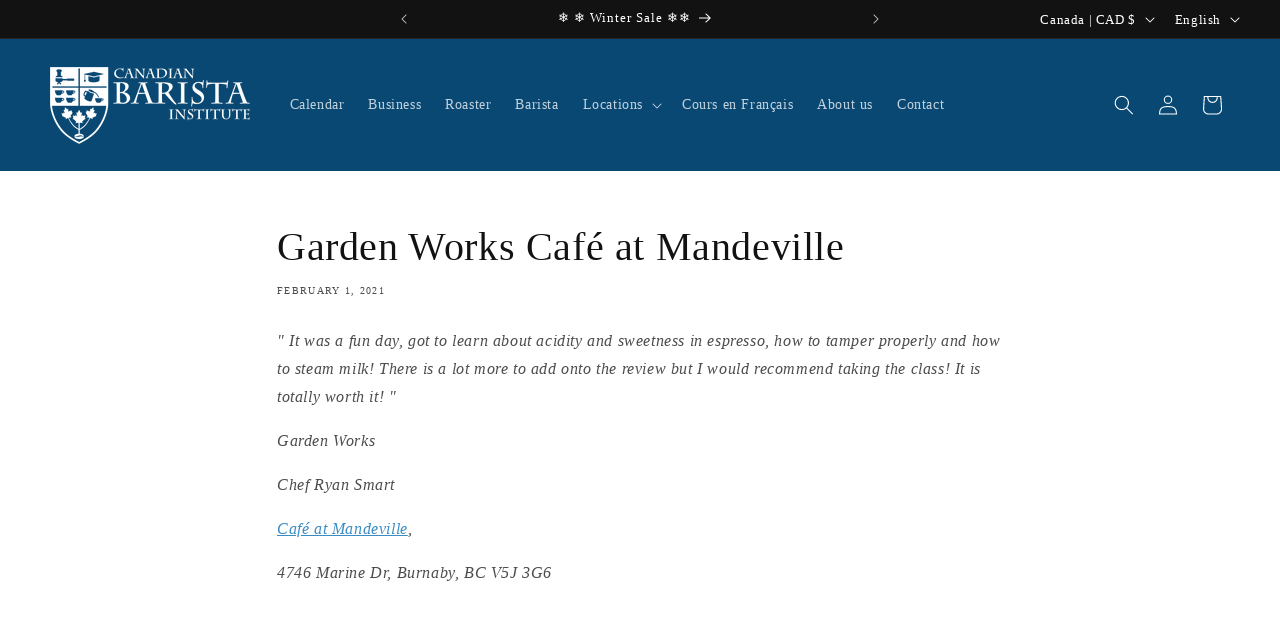

--- FILE ---
content_type: text/css
request_url: https://canadianbaristainstitute.com/cdn/shop/t/32/assets/responsive-video.css?v=706075753574779331753845730
body_size: -732
content:
.responsive-video { aspect-ratio: 16 / 9; width: 100%; height: auto; }


--- FILE ---
content_type: image/svg+xml
request_url: https://judgeme-public-images.imgix.net/judgeme/medals-v2-2025-rebranding/tops/10-percent.svg?auto=format
body_size: 20424
content:
<?xml version="1.0" encoding="utf-8"?>
<svg xmlns="http://www.w3.org/2000/svg" width="108" height="108" viewBox="0 0 108 108" fill="none">
<g clip-path="url(#clip0_759_14767)">
<path d="M107.856 57.0337C107.463 56.2451 106.627 55.8529 105.528 55.9246C104.899 55.9769 104.283 56.1292 103.702 56.3758C103.357 56.5198 103.021 56.6846 102.696 56.8693C102.319 57.0695 101.954 57.2905 101.602 57.5314C100.928 58.0032 100.342 58.5883 99.8689 59.2605C99.32 60.0185 98.8513 60.8312 98.47 61.6854C98.6771 60.9896 98.8503 60.3148 99.0278 59.6696C99.1166 59.349 99.2096 59.037 99.2814 58.7249C99.3533 58.4128 99.4251 58.1092 99.4969 57.8139C99.7557 57.4859 100.065 57.2011 100.414 56.9705C100.769 56.7259 101.171 56.5024 101.572 56.2788C102.432 55.8509 103.25 55.3426 104.015 54.7606C106.031 53.0737 106.441 51.4205 105.705 50.3029C104.97 49.1853 103.432 49.9191 102.244 51.2096C101.801 51.6888 101.421 52.2215 101.111 52.7953C100.925 53.1243 100.756 53.487 100.57 53.8792C100.384 54.2714 100.207 54.6847 100.038 55.1444C100.169 54.4696 100.3 53.8792 100.384 53.3267L100.6 51.9519C100.723 51.6988 100.849 51.4289 100.989 51.1464C101.128 50.8638 101.255 50.5602 101.411 50.2523C101.69 49.6281 101.982 48.9618 102.257 48.2828C102.77 47.0406 103.102 45.731 103.241 44.3944C103.283 43.7725 103.262 43.148 103.178 42.5304C103.108 42.0532 102.973 41.5878 102.776 41.1471C102.421 40.4217 101.897 40 101.259 40C100.621 40 100.08 40.4217 99.6956 41.1176C99.4856 41.5288 99.3348 41.9675 99.2476 42.4207C99.12 42.9923 99.0408 43.5735 99.0109 44.1583C99.0066 45.4399 99.1327 46.7187 99.3871 47.9749C99.4927 48.6666 99.6111 49.3624 99.7252 50.0246C99.7801 50.3535 99.8477 50.6782 99.8858 50.9819C99.9238 51.2855 99.9618 51.5807 99.9999 51.8507C99.9365 52.226 99.8604 52.6941 99.7674 53.2128C99.6745 53.7316 99.5434 54.3431 99.4082 55.0136C99.4082 54.5371 99.4082 54.0901 99.4082 53.6683C99.3826 53.2731 99.3303 52.88 99.2518 52.4917C99.1427 51.8704 98.9478 51.2672 98.6728 50.6993C97.8276 49.1727 96.4837 48.228 95.5455 49.0124C94.6073 49.7968 94.5608 51.1675 95.892 53.2297C96.4223 53.998 97.0011 54.7319 97.6248 55.4269C97.9082 55.7649 98.1626 56.1261 98.3855 56.5066C98.5907 56.8606 98.7337 57.2472 98.8081 57.6495L98.5841 58.5562C98.508 58.8641 98.4108 59.1719 98.3221 59.4924C98.1361 60.125 97.9586 60.7956 97.7473 61.4788C97.8825 60.5669 97.901 59.6415 97.8023 58.7249C97.7075 57.9324 97.4484 57.1683 97.0415 56.4813C96.8363 56.1316 96.6076 55.7963 96.3569 55.4775C96.1241 55.1929 95.8713 54.9251 95.6004 54.6763C95.1503 54.253 94.6352 53.9041 94.0748 53.643C93.0774 53.2002 92.1561 53.2213 91.5391 53.643C91.3851 53.7494 91.2625 53.895 91.1841 54.0647C91.106 54.2405 91.0616 54.4293 91.053 54.6214C91.0487 55.1167 91.151 55.6071 91.3531 56.0595C91.4685 56.3484 91.6011 56.63 91.7504 56.903C91.9025 57.1856 92.0716 57.4766 92.2575 57.7676C92.6524 58.3798 93.0977 58.9581 93.5888 59.4967C93.817 59.7539 94.0452 60.0027 94.2523 60.2389C94.4594 60.4751 94.6749 60.7112 94.8355 60.939C95.1868 61.3716 95.4966 61.8361 95.761 62.3265C95.8853 62.5647 95.9926 62.8113 96.0822 63.0645C96.1287 63.1952 96.171 63.326 96.2048 63.4609C96.2386 63.5959 96.2639 63.7308 96.2851 63.8827C96.374 64.5178 96.374 65.1622 96.2851 65.7973C96.1456 66.1895 95.9808 66.5733 95.816 66.9613C95.6511 67.3493 95.4905 67.7499 95.3215 68.1506C95.4286 67.6867 95.5089 67.2396 95.5624 66.8095C95.6189 66.3903 95.6373 65.9668 95.6173 65.5443C95.5875 64.7789 95.4081 64.0268 95.0891 63.3302C94.528 62.0501 93.5983 60.9653 92.4181 60.2136C91.4714 59.6738 90.5544 59.5979 89.8824 59.9521C89.7177 60.0408 89.5782 60.1697 89.4769 60.3268C89.3757 60.4839 89.316 60.664 89.3034 60.8504C89.2779 61.0718 89.2779 61.2954 89.3034 61.5167C89.3303 61.7809 89.3812 62.042 89.4556 62.2969C89.6424 62.9133 89.8872 63.5106 90.1867 64.0809C90.5045 64.7241 90.8719 65.3416 91.2855 65.9281C91.6827 66.4721 92.0504 66.9782 92.3632 67.4674C92.6592 67.9247 92.9111 68.4091 93.1154 68.9139C93.3149 69.41 93.4388 69.9332 93.4831 70.4659C93.5122 71.0835 93.4481 71.7019 93.2929 72.3004C93.1027 72.6631 92.9252 73.0385 92.7139 73.3927C92.5026 73.747 92.2913 74.1139 92.0927 74.4766C92.2406 74.0548 92.3632 73.6331 92.4604 73.2409C92.549 72.8513 92.6042 72.4548 92.6252 72.0558C92.6832 71.3306 92.5971 70.6011 92.3716 69.9092C91.9547 68.5822 91.1532 67.4082 90.0683 66.5353C89.1893 65.8943 88.2849 65.7172 87.5665 65.9829C87.3942 66.0496 87.2418 66.1589 87.1235 66.3006C87.0053 66.4422 86.925 66.6115 86.8903 66.7926C86.838 67.0093 86.8153 67.232 86.8226 67.4547C86.82 67.7162 86.8413 67.9773 86.886 68.2349C86.9966 68.8643 87.1722 69.4805 87.4101 70.0737C87.6677 70.7446 87.9742 71.3958 88.3272 72.0221C88.9356 72.9976 89.4211 74.0444 89.7725 75.1387C90.0729 76.2259 90.0076 77.3815 89.5866 78.4282L88.8892 79.4193C88.6484 79.7482 88.3906 80.0645 88.1454 80.385C88.3307 80.0215 88.493 79.6469 88.6314 79.2632C88.7515 78.9005 88.8461 78.5299 88.9146 78.1541C89.0576 77.4712 89.0576 76.7662 88.9146 76.0834C88.6731 74.7139 88.0219 73.4495 87.0466 72.4565C86.6946 72.1192 86.2777 71.8566 85.821 71.6847C85.4432 71.5492 85.0353 71.52 84.6419 71.6003C84.4642 71.6412 84.3001 71.7271 84.1654 71.8497C84.0306 71.9724 83.9299 72.1276 83.8728 72.3004C83.7262 72.7562 83.6688 73.2358 83.7037 73.7132C83.7339 74.3429 83.8302 74.9677 83.9911 75.5773C84.0291 75.746 84.0756 75.9189 84.1263 76.0876C84.1771 76.2563 84.2193 76.4292 84.2743 76.5979C84.3799 76.9395 84.4982 77.2853 84.6335 77.6227C84.8701 78.2257 85.0899 78.7782 85.2674 79.3096C85.3519 79.5753 85.4322 79.8368 85.4998 80.0898C85.5675 80.3428 85.6055 80.5917 85.6393 80.8405C85.7434 81.6194 85.6727 82.4117 85.4322 83.16C85.3294 83.4493 85.2065 83.7311 85.0646 84.0035C84.5109 84.577 83.9742 85.1674 83.3741 85.6904C83.8103 85.0759 84.1508 84.3991 84.3841 83.683C84.4913 83.3611 84.5718 83.0311 84.625 82.6961C84.6722 82.3722 84.6835 82.0441 84.6588 81.7177C84.6132 80.3296 84.1394 78.9894 83.3022 77.8799C82.6049 77.0365 81.7935 76.64 81.0497 76.6949C80.8715 76.7069 80.6996 76.7654 80.5513 76.8646C80.4029 76.9637 80.2833 77.1001 80.2044 77.26C80.099 77.4472 80.0221 77.649 79.9762 77.8588C79.9464 77.9783 79.9239 78.0994 79.9086 78.2215C79.8832 78.3512 79.8649 78.4821 79.8537 78.6137C79.7779 79.9475 79.9018 81.285 80.2214 82.5822C80.365 83.198 80.4918 83.7673 80.589 84.3113C80.6355 84.5812 80.6736 84.8469 80.6989 85.1084C80.722 85.3565 80.7305 85.6058 80.7243 85.8549C80.7187 86.3524 80.6419 86.8467 80.4961 87.3225C80.4166 87.5765 80.3191 87.8245 80.2044 88.0647C80.0685 88.3235 79.9131 88.5717 79.7396 88.807C79.1056 89.2709 78.4971 89.7643 77.842 90.1734C78.3433 89.6558 78.7636 89.0658 79.0887 88.4232C79.236 88.1339 79.3603 87.8336 79.4606 87.5249C79.5558 87.2251 79.6154 86.9151 79.6381 86.6013C79.812 85.2275 79.5504 83.8339 78.8901 82.616C78.3323 81.6713 77.5927 81.1568 76.8573 81.0851C76.6825 81.0681 76.5064 81.0983 76.3473 81.1725C76.1882 81.2467 76.052 81.3621 75.9529 81.5068C75.8248 81.6742 75.721 81.8588 75.6444 82.0551C75.5978 82.1668 75.5569 82.2808 75.5218 82.3967C75.4796 82.5148 75.4458 82.6371 75.4077 82.7678C75.2628 83.3682 75.1764 83.9811 75.1499 84.5981C75.1499 84.7668 75.1499 84.9439 75.1288 85.1211C75.1077 85.2982 75.1288 85.4669 75.1288 85.644C75.1288 85.994 75.1288 86.3567 75.1584 86.7194C75.1964 87.3352 75.2302 87.9087 75.2302 88.4527C75.2302 88.7226 75.2302 88.9883 75.2091 89.2414C75.1897 89.4861 75.1573 89.7297 75.1119 89.971C75.0261 90.4494 74.8739 90.9136 74.6597 91.35C74.5438 91.5843 74.4111 91.8098 74.2624 92.0248C74.0922 92.249 73.9058 92.4604 73.7046 92.6574L72.6523 93.1382C72.4832 93.2225 72.3142 93.3153 72.1409 93.3912L71.6211 93.6147C71.769 93.5051 71.9085 93.3912 72.0437 93.2816C72.1789 93.1719 72.3015 93.0412 72.424 92.9189C72.6562 92.6804 72.8722 92.4268 73.0707 92.1598C73.4518 91.6767 73.7308 91.1215 73.8905 90.5277C74.0938 89.7918 74.1892 89.0304 74.1737 88.2672C74.1671 87.6577 74.0541 87.054 73.8398 86.4833C73.6797 86.0297 73.4328 85.6115 73.1129 85.2518C72.846 84.9603 72.5061 84.7449 72.1282 84.6276C71.9642 84.577 71.7894 84.5718 71.6227 84.6127C71.4559 84.6535 71.3034 84.7389 71.1816 84.8596C70.8657 85.1863 70.6147 85.5698 70.442 85.9898C70.1987 86.5528 70.0091 87.1374 69.8757 87.7358C69.8376 87.9045 69.7996 88.0732 69.7658 88.2461C69.732 88.419 69.6897 88.5835 69.6601 88.7522C69.5925 89.098 69.5376 89.4565 69.4953 89.8149C69.4235 90.418 69.3516 90.9789 69.2544 91.5019C69.2079 91.7633 69.1572 92.0206 69.0938 92.261C69.0304 92.5014 68.9586 92.7291 68.8741 92.9526C68.7077 93.4032 68.4801 93.8289 68.1979 94.2178C68.0492 94.4237 67.8853 94.6182 67.7076 94.7998C67.5121 94.991 67.2999 95.1646 67.0737 95.3185L65.9665 95.6306C65.603 95.7318 65.2522 95.8415 64.8972 95.909C65.2022 95.758 65.4923 95.5786 65.7636 95.3734C66.0233 95.189 66.2704 94.9875 66.5032 94.7703C66.9478 94.3765 67.3086 93.8974 67.5639 93.3617C67.8982 92.6773 68.133 91.9488 68.2613 91.1982C68.3107 90.8829 68.3361 90.5643 68.3373 90.2451C68.332 89.9623 68.3052 89.6804 68.257 89.4016C68.1784 88.9216 68.0061 88.4617 67.7499 88.0479C67.5431 87.7128 67.2516 87.4379 66.9047 87.2508C66.754 87.1705 66.5843 87.1328 66.4137 87.1418C66.2432 87.1507 66.0783 87.2059 65.9369 87.3014C65.5679 87.5644 65.2524 87.895 65.0071 88.2756C64.6625 88.7822 64.3668 89.3202 64.1238 89.8824C64.0562 90.0384 63.9844 90.1987 63.921 90.3632C63.8576 90.5277 63.7857 90.6837 63.7224 90.8482C63.5913 91.1729 63.4688 91.5103 63.3589 91.8561C63.1772 92.4254 63.0039 92.9568 62.818 93.446C62.6515 93.9148 62.4406 94.3667 62.1882 94.7956C61.9484 95.1971 61.6572 95.5657 61.3219 95.8921C61.142 96.0628 60.9514 96.222 60.7514 96.3686L60.4217 96.5879L60.2442 96.6892L60.0625 96.7819L58.2706 96.938C58.7732 96.7085 59.2201 96.3733 59.5807 95.9553C59.7443 95.7588 59.8926 95.5502 60.0244 95.3312C60.1456 95.1306 60.2529 94.9221 60.3456 94.707C60.5011 94.345 60.5981 93.9607 60.633 93.5683C60.6784 93.289 60.6526 93.0028 60.5581 92.736C60.4636 92.4692 60.3033 92.2304 60.0921 92.0417C59.6906 91.7718 59.2172 91.9405 58.6974 92.417C58.4076 92.6968 58.1431 93.0016 57.9071 93.328C57.7719 93.5051 57.6536 93.7033 57.5099 93.8973C57.3662 94.0913 57.2267 94.2853 57.0873 94.4877C56.0138 96.1999 55.4433 97.0434 55.1643 97.4398C55.1149 97.2133 54.9995 97.0063 54.8325 96.845C54.6656 96.6837 54.4546 96.5752 54.2261 96.5331C54.7586 95.8794 56.111 94.0618 56.111 92.4128C56.111 90.359 55.1728 89.3468 53.9979 89.3468C52.823 89.3468 51.8848 90.359 51.8848 92.4128C51.8848 94.0618 53.2372 95.8794 53.7739 96.5331C53.5449 96.5749 53.3333 96.6833 53.1656 96.8446C52.998 97.0059 52.8817 97.2129 52.8315 97.4398C52.5568 97.0561 51.9863 96.221 50.9128 94.4877C50.7822 94.2838 50.6411 94.0868 50.4902 93.8973C50.3507 93.7033 50.2282 93.5051 50.0929 93.328C49.8582 93.0006 49.5937 92.6957 49.3026 92.417C48.7828 91.9405 48.3095 91.7718 47.908 92.0417C47.6967 92.2304 47.5365 92.4692 47.4419 92.736C47.3474 93.0028 47.3217 93.289 47.367 93.5683C47.4036 93.9608 47.502 94.3451 47.6586 94.707C47.7499 94.9221 47.8558 95.1306 47.9756 95.3312C48.1103 95.5483 48.2585 95.7567 48.4194 95.9553C48.78 96.3733 49.2269 96.7085 49.7295 96.938L47.9418 96.7819L47.7558 96.6934L47.5826 96.5879C47.4685 96.5162 47.3586 96.4446 47.2529 96.3686C47.0519 96.2232 46.8612 96.064 46.6824 95.8921C46.3459 95.5668 46.0545 95.198 45.816 94.7956C45.5629 94.3671 45.352 93.9152 45.1863 93.446C44.9962 92.9568 44.8229 92.4254 44.6454 91.8561C44.5355 91.5103 44.4129 91.1729 44.2819 90.8482C44.2143 90.6837 44.1509 90.5234 44.0833 90.3632C44.0157 90.2029 43.9481 90.0384 43.8804 89.8824C43.6362 89.32 43.339 88.782 42.9929 88.2756C42.7477 87.895 42.4321 87.5644 42.0632 87.3014C41.9218 87.2059 41.7569 87.1507 41.5863 87.1418C41.4158 87.1328 41.246 87.1705 41.0954 87.2508C40.7491 87.4387 40.4577 87.7134 40.2502 88.0479C39.9939 88.4617 39.8216 88.9216 39.743 89.4016C39.6929 89.6801 39.666 89.9622 39.6627 90.2451C39.6639 90.5643 39.6894 90.8829 39.7388 91.1982C39.865 91.9493 40.0999 92.678 40.4361 93.3617C40.6915 93.8974 41.0522 94.3765 41.4969 94.7703C41.7379 94.9884 41.9935 95.1898 42.2618 95.3734C42.5342 95.5758 42.8242 95.7536 43.1282 95.9047C42.7732 95.8373 42.4224 95.7276 42.059 95.6264L40.9517 95.3143C40.7245 95.1618 40.5122 94.9881 40.3178 94.7956C40.14 94.6129 39.9748 94.4185 39.8233 94.2136C39.5439 93.8236 39.318 93.3981 39.1513 92.9484C39.0668 92.7249 38.995 92.4971 38.9274 92.2568C38.8597 92.0164 38.8133 91.7591 38.7668 91.4976C38.6738 90.9705 38.6019 90.4096 38.5301 89.8107C38.4878 89.4522 38.4329 89.0938 38.3653 88.748C38.3315 88.5793 38.2977 88.4063 38.2596 88.2419C38.2216 88.0774 38.1878 87.9003 38.1497 87.7316C38.0169 87.1325 37.8259 86.5477 37.5792 85.9856C37.4078 85.5659 37.1583 85.1824 36.8439 84.8554C36.7211 84.7347 36.5679 84.6494 36.4005 84.6086C36.233 84.5678 36.0577 84.5729 35.893 84.6234C35.5163 84.7408 35.1779 84.9562 34.9125 85.2476C34.5841 85.608 34.3299 86.0292 34.1645 86.4875C34.0615 86.7613 33.9824 87.0435 33.9278 87.3309C33.869 87.6441 33.8351 87.9614 33.8264 88.2798C33.8146 89.0431 33.9113 89.8042 34.1137 90.5403C34.2735 91.1341 34.5525 91.6894 34.9336 92.1724C35.1321 92.4394 35.3481 92.693 35.5802 92.9315C35.7007 93.0588 35.8277 93.1799 35.9606 93.2942C36.0958 93.4081 36.2395 93.5177 36.3832 93.6274L35.8634 93.4081C35.6901 93.328 35.5253 93.2394 35.352 93.155L34.3166 92.6363C34.1144 92.4403 33.9279 92.2288 33.7587 92.0037C33.6083 91.7898 33.4755 91.5642 33.3615 91.3289C33.1453 90.8929 32.9917 90.4286 32.9051 89.9499C32.8628 89.7095 32.829 89.4691 32.8079 89.2203C32.7867 88.9715 32.7867 88.7016 32.7867 88.4317C32.7867 87.8876 32.8205 87.3141 32.8586 86.6983C32.8839 86.3356 32.8924 85.973 32.8882 85.6229C32.8882 85.4458 32.8882 85.2729 32.8882 85.1C32.8882 84.9271 32.8882 84.7457 32.8882 84.577C32.8583 83.9601 32.7706 83.3473 32.6261 82.7467C32.5923 82.616 32.5543 82.4937 32.5163 82.3756C32.4782 82.2575 32.436 82.1394 32.3937 82.034C32.3171 81.8377 32.2132 81.6532 32.0852 81.4857C31.9848 81.3414 31.8477 81.2262 31.6881 81.1521C31.5284 81.078 31.3519 81.0476 31.1765 81.064C30.4412 81.1357 29.7058 81.6502 29.1438 82.5949C28.4871 83.814 28.2271 85.2069 28.4 86.5802C28.4231 86.8953 28.4827 87.2066 28.5775 87.5081C28.676 87.816 28.8004 88.1151 28.9494 88.4021C29.2787 89.0475 29.7064 89.6379 30.2172 90.1523C29.5622 89.7306 28.9494 89.2498 28.3197 88.7859C28.1471 88.5514 27.9917 88.3047 27.8548 88.0479C27.7407 87.8059 27.6433 87.5565 27.5632 87.3014C27.418 86.8253 27.3398 86.3314 27.3307 85.8338C27.3267 85.5847 27.3351 85.3356 27.3561 85.0873C27.3871 84.8258 27.4251 84.5602 27.4702 84.2902C27.5632 83.7462 27.6942 83.1769 27.8379 82.5611C28.1553 81.2635 28.2792 79.9263 28.2055 78.5927C28.2055 78.4535 28.1717 78.327 28.1506 78.2004C28.1295 78.0739 28.1083 77.9516 28.083 77.8378C28.0353 77.6285 27.9584 77.4269 27.8548 77.2389C27.7759 77.079 27.6563 76.9427 27.5079 76.8435C27.3596 76.7443 27.1877 76.6858 27.0095 76.6738C26.2615 76.6189 25.4501 77.0112 24.757 77.8588C23.9198 78.9683 23.446 80.3085 23.4004 81.6966C23.3736 82.0229 23.3849 82.3513 23.4342 82.675C23.4839 83.0103 23.5631 83.3405 23.6709 83.6619C23.9064 84.38 24.2498 85.0582 24.6894 85.6735C24.0977 85.1421 23.561 84.5559 22.9989 83.9866C22.8585 83.7135 22.7357 83.4318 22.6312 83.1431C22.5478 82.8812 22.4842 82.6133 22.441 82.3419C22.3672 81.8385 22.3672 81.327 22.441 80.8236C22.4749 80.5712 22.5214 80.3207 22.5805 80.0729C22.6439 79.8157 22.7242 79.5542 22.8129 79.2885C22.9904 78.7529 23.206 78.2004 23.4426 77.6016C23.5779 77.2642 23.7004 76.9184 23.8061 76.5768C23.8568 76.4081 23.9033 76.2394 23.954 76.0665C24.0047 75.8936 24.047 75.7249 24.0892 75.5562C24.246 74.9457 24.3422 74.3214 24.3766 73.6921C24.4116 73.2147 24.3542 72.7351 24.2076 72.2793C24.1505 72.1065 24.0497 71.9513 23.915 71.8287C23.7802 71.706 23.6161 71.6201 23.4384 71.5793C23.0451 71.4987 22.6371 71.5279 22.2593 71.6636C21.7768 71.8389 21.3374 72.115 20.9703 72.4733C19.9937 73.466 19.341 74.7304 19.0981 76.1002C18.9587 76.7849 18.9587 77.4905 19.0981 78.1751C19.1701 78.5492 19.2661 78.9183 19.3855 79.2801C19.5218 79.6592 19.6813 80.0296 19.8631 80.3892C19.618 80.0645 19.3602 79.7524 19.1193 79.4235L18.4219 78.4282C18.0009 77.383 17.9356 76.2287 18.236 75.1429C18.5867 74.0477 19.0707 72.9996 19.6771 72.0221C20.026 71.3927 20.3283 70.7387 20.5815 70.0652C20.8241 69.4716 21.0082 68.8558 21.1309 68.2265C21.1723 67.9685 21.1921 67.7075 21.1901 67.4463C21.2023 67.2239 21.1823 67.0009 21.1309 66.7842C21.095 66.6029 21.0139 66.4337 20.8949 66.2921C20.776 66.1506 20.6231 66.0413 20.4505 65.9744C19.7363 65.7088 18.8277 65.8859 17.9528 66.5269C16.8655 67.3975 16.0635 68.5723 15.6496 69.9008C15.4221 70.5922 15.3359 71.3221 15.396 72.0474C15.4167 72.4478 15.4719 72.8457 15.5608 73.2367C15.658 73.6584 15.7806 74.0506 15.9285 74.4723L15.303 73.3885C15.0959 73.03 14.9184 72.6589 14.724 72.2962C14.5701 71.6975 14.5074 71.079 14.5381 70.4617C14.5824 69.928 14.7049 69.4037 14.9015 68.9055C15.1028 68.405 15.3489 67.9237 15.6369 67.4674C15.9496 66.9824 16.3173 66.4721 16.7103 65.9281C17.134 65.3425 17.5113 64.7249 17.8387 64.0809C18.137 63.5105 18.3804 62.9132 18.5656 62.2969C18.6432 62.0395 18.6969 61.7755 18.7262 61.5083C18.7518 61.2869 18.7518 61.0634 18.7262 60.842C18.7129 60.6558 18.6529 60.476 18.5517 60.319C18.4506 60.1621 18.3115 60.033 18.1472 59.9437C17.4668 59.5894 16.5497 59.6653 15.6115 60.2052C14.4301 60.9566 13.499 62.0413 12.9364 63.3218C12.6282 64.0166 12.4561 64.7638 12.4292 65.5232C12.4071 65.9457 12.4255 66.3694 12.4842 66.7884C12.5377 67.2242 12.618 67.6712 12.7251 68.1295L12.2137 66.9402C12.0531 66.548 11.884 66.1642 11.7488 65.772C11.6576 65.137 11.6576 64.4923 11.7488 63.8574C11.7699 63.714 11.7953 63.579 11.8291 63.4356C11.8629 63.2922 11.9052 63.1699 11.9474 63.0434C12.0326 62.7918 12.1357 62.5465 12.2559 62.3096C12.5188 61.8184 12.8288 61.3537 13.1815 60.9221C13.3632 60.6944 13.5576 60.4624 13.7605 60.222L14.4282 59.4798C14.9166 58.9401 15.3604 58.3619 15.7552 57.7507C15.9454 57.4597 16.1144 57.1687 16.2624 56.8861C16.4183 56.6128 16.5594 56.3312 16.685 56.0427C16.8871 55.5903 16.9894 55.0998 16.985 54.6046C16.9731 54.4125 16.9273 54.2241 16.8498 54.0479C16.7743 53.8776 16.6529 53.7315 16.499 53.6261C15.8651 53.2044 14.9438 53.1749 13.9633 53.6261C13.4023 53.8863 12.8871 54.2352 12.4377 54.6594C12.1643 54.907 11.91 55.1749 11.677 55.4607C11.425 55.7775 11.1935 56.1099 10.9839 56.456C10.5775 57.1451 10.3172 57.9102 10.2189 58.7038C10.1239 59.6192 10.1438 60.5429 10.2781 61.4535C10.0626 60.7703 9.88506 60.1039 9.69911 59.4671C9.61459 59.1508 9.51739 58.8387 9.44131 58.5309C9.36524 58.223 9.2934 57.9236 9.22155 57.6326C9.2977 57.2308 9.44053 56.8445 9.64417 56.4897C9.86852 56.1092 10.1244 55.748 10.4091 55.4101C11.0279 54.7201 11.6023 53.9919 12.1292 53.2297C13.4604 51.1506 13.397 49.7926 12.4757 49.0124C11.5544 48.2322 10.1682 49.1727 9.34834 50.6993C9.07368 51.2677 8.87749 51.8707 8.76513 52.4917C8.68602 52.8797 8.63517 53.273 8.61298 53.6683C8.58954 54.1165 8.58954 54.5655 8.61298 55.0136C8.47775 54.3431 8.33828 53.7484 8.24953 53.2128L8.02132 51.8507C8.05513 51.5807 8.09316 51.2898 8.13543 50.9819C8.17769 50.674 8.24108 50.3535 8.29602 50.0246C8.41013 49.3624 8.52846 48.6666 8.63411 47.9749C8.88591 46.7255 9.01051 45.4538 9.00602 44.1794C8.97531 43.5949 8.89758 43.0139 8.77358 42.4418C8.68314 41.9889 8.53099 41.5504 8.32138 41.1387C7.91989 40.4217 7.38317 40 6.76192 40C6.14067 40 5.57859 40.4217 5.22359 41.164C5.02518 41.5983 4.88862 42.0583 4.81787 42.5304C4.7366 43.1426 4.71678 43.7614 4.75871 44.3776C4.79674 45.5036 5.24472 46.908 5.73918 48.2659C6.00966 48.9449 6.30549 49.6113 6.58442 50.2354C6.72811 50.5433 6.85489 50.8469 7.00704 51.1295C7.15918 51.4121 7.27328 51.682 7.39162 51.935C7.45078 52.3103 7.52686 52.7785 7.61138 53.3098C7.6959 53.8412 7.82691 54.4527 7.9537 55.1275C7.78888 54.6805 7.61138 54.284 7.42543 53.8623C7.23948 53.4406 7.07043 53.1116 6.88448 52.7827C6.57352 52.2098 6.19312 51.6772 5.75186 51.197C4.54317 49.9318 2.95836 49.1895 2.27372 50.3156C1.58907 51.4416 1.96943 53.0737 3.98109 54.7606C4.75149 55.3376 5.57507 55.8403 6.44073 56.262C6.86335 56.4855 7.2437 56.6837 7.60293 56.9536C7.9499 57.1865 8.25916 57.4709 8.52001 57.7971L8.73132 58.708C8.80316 59.0159 8.90036 59.3322 8.98489 59.6527C9.16661 60.2979 9.33566 60.9727 9.54697 61.6644C9.16259 60.8091 8.68949 59.9963 8.13543 59.2394C7.66493 58.5653 7.07825 57.9798 6.40269 57.5103C6.0514 57.2767 5.68739 57.0626 5.31234 56.8693C4.98456 56.6857 4.64583 56.5223 4.29806 56.3801C3.71749 56.1335 3.10113 55.9811 2.47235 55.9288C1.37354 55.8571 0.53253 56.2493 0.143721 57.038C0.0477449 57.235 -0.00142467 57.4515 3.14213e-05 57.6706C0.0024122 57.9137 0.0511779 58.1541 0.143721 58.3791C0.383081 58.9325 0.722622 59.4372 1.14533 59.8678C1.38796 60.1225 1.64625 60.362 1.91872 60.5847C2.21399 60.8194 2.52305 61.0363 2.84425 61.2342C3.50964 61.6472 4.21819 61.9866 4.95734 62.2463L5.92936 62.5795L6.83376 62.8874C7.37954 63.0742 7.91068 63.3011 8.42281 63.5664C8.66454 63.6934 8.89877 63.8342 9.12435 63.9881C9.23423 64.0682 9.34411 64.1568 9.45399 64.2453C9.56387 64.3339 9.67798 64.4267 9.78363 64.5279C10.2641 64.9741 10.6833 65.4818 11.0304 66.0377C11.1656 66.4341 11.3304 66.8263 11.491 67.2228L11.977 68.4289C11.7277 68.0072 11.4657 67.6403 11.1952 67.286C10.9247 66.9318 10.6415 66.607 10.3711 66.2992C9.8454 65.7102 9.22033 65.2178 8.52423 64.8442C6.96055 64.0007 5.56591 63.6043 4.44597 63.6507C3.32603 63.6971 2.53574 64.1821 2.23568 65.0087C2.16655 65.2309 2.14364 65.4648 2.16835 65.6961C2.19306 65.9275 2.26487 66.1514 2.37937 66.354C2.50322 66.6088 2.66102 66.8457 2.84848 67.0583C3.06096 67.3026 3.29121 67.531 3.53734 67.7415C4.09768 68.2125 4.71364 68.6133 5.3715 68.935C6.0762 69.2755 6.8159 69.5385 7.57757 69.7194L9.4709 70.1412C10.0284 70.2618 10.5764 70.4224 11.1107 70.6219C11.6227 70.818 12.1059 71.0819 12.5476 71.4063C13.0624 71.7697 13.5308 72.1946 13.9422 72.6715C14.1324 73.0427 14.3099 73.4222 14.517 73.7891L15.1382 74.8941C14.8466 74.544 14.5508 74.2193 14.2465 73.9199C13.9422 73.6204 13.659 73.3294 13.3548 73.0764C12.7709 72.5949 12.1149 72.2078 11.4107 71.9293C9.76673 71.2545 8.3087 71.0268 7.20989 71.1913C6.11109 71.3557 5.38418 71.9166 5.18555 72.777C5.14565 73.0084 5.15238 73.2455 5.20536 73.4743C5.25833 73.7031 5.35648 73.9191 5.49406 74.1096C5.65039 74.3462 5.83175 74.5654 6.03501 74.7633C6.27507 74.9873 6.5338 75.1905 6.80841 75.3706C7.42255 75.7777 8.08383 76.1091 8.7778 76.3575C9.51812 76.6217 10.2869 76.7987 11.0684 76.8846C12.2639 76.9749 13.4534 77.1326 14.6311 77.357C15.7533 77.6364 16.7895 78.1867 17.6486 78.9596L18.3501 79.9802C18.591 80.3175 18.8488 80.6423 19.0981 80.9712C18.7769 80.6844 18.4431 80.423 18.1219 80.1741C17.8155 79.9296 17.4951 79.7029 17.1625 79.4952C16.5418 79.1125 15.8704 78.8186 15.1678 78.6222C13.452 78.1583 11.9559 78.1119 10.8993 78.4029C10.4247 78.52 9.98821 78.7567 9.63149 79.0903C9.31935 79.394 9.1273 79.7997 9.09054 80.2332C9.08138 80.4704 9.11964 80.707 9.20308 80.9293C9.28652 81.1516 9.41348 81.3551 9.57655 81.5279C9.98617 81.9953 10.4884 82.373 11.0515 82.6371C11.7239 82.9662 12.4333 83.214 13.1646 83.3751C13.3562 83.4173 13.5463 83.4552 13.7351 83.489C13.9295 83.5227 14.1324 83.5438 14.3268 83.5649C14.7216 83.5999 15.118 83.614 15.5143 83.607L17.4034 83.5564C17.695 83.5564 17.9697 83.5564 18.2487 83.5564C18.5276 83.5564 18.7981 83.5564 19.0601 83.5944C19.5898 83.6395 20.112 83.7486 20.6153 83.9191C20.8808 84.0119 21.1404 84.1203 21.3929 84.2439C21.6824 84.3684 21.9646 84.5092 22.2382 84.6656C22.796 85.2602 23.337 85.8633 23.9287 86.4116C23.2701 85.9982 22.5838 85.6304 21.8747 85.3108C21.2264 85.0419 20.546 84.8576 19.8504 84.7626C18.0754 84.5433 16.5793 84.7035 15.5777 85.1253C14.5761 85.547 13.9929 86.2977 14.0352 87.2002C14.0932 87.6842 14.339 88.1263 14.7198 88.4317C14.9407 88.6252 15.1815 88.7949 15.4383 88.9377C15.5735 89.0136 15.7172 89.0896 15.8609 89.157C16.0046 89.2245 16.1778 89.2836 16.3469 89.3384C17.8238 89.821 19.3967 89.9354 20.9281 89.6715L22.7622 89.3384C23.0454 89.292 23.3159 89.2498 23.5821 89.2161C23.8484 89.1823 24.1188 89.1444 24.3809 89.1233C24.9012 89.0818 25.4246 89.1017 25.9403 89.1823C26.2116 89.2256 26.4798 89.2862 26.7433 89.3637C27.0222 89.4396 27.3096 89.5282 27.5885 89.642C28.2309 90.127 28.8564 90.6373 29.5199 91.0675C28.8331 90.7854 28.1269 90.5529 27.4068 90.3716C27.0703 90.2925 26.7285 90.2376 26.3841 90.2071C26.0539 90.1772 25.7223 90.1659 25.3909 90.1734C23.6032 90.2367 22.141 90.6204 21.2154 91.1898C20.7912 91.436 20.4409 91.7914 20.2012 92.2188C19.9909 92.6053 19.9279 93.0547 20.0237 93.484C20.1611 93.9606 20.4816 94.3638 20.9154 94.6058C21.3085 94.8501 21.7358 95.0348 22.1832 95.1541C22.3481 95.1962 22.5213 95.23 22.6988 95.2595C23.4501 95.3832 24.2139 95.4129 24.9725 95.3481C25.1669 95.3481 25.3613 95.3143 25.56 95.289C25.7586 95.2637 25.9572 95.2173 26.1516 95.1751C26.5428 95.0918 26.9282 94.9833 27.3054 94.8504C27.9393 94.6311 28.5056 94.4287 29.0381 94.2305C29.3044 94.1335 29.5579 94.0491 29.8157 93.969C30.0735 93.8889 30.3229 93.8045 30.5764 93.7413C31.0717 93.608 31.5809 93.533 32.0936 93.5177C32.3616 93.5095 32.6297 93.518 32.8966 93.543C33.1898 93.563 33.4818 93.5982 33.7714 93.6485L34.8322 94.1925C35.0097 94.2811 35.183 94.3739 35.3605 94.4582L35.893 94.6901L35.3393 94.6016C35.1534 94.5763 34.9801 94.5383 34.8026 94.513C34.4596 94.4616 34.1139 94.4306 33.7672 94.4202C33.1136 94.401 32.46 94.4562 31.8189 94.5847C31.0211 94.7476 30.2422 94.9921 29.4945 95.3143C29.1817 95.452 28.8782 95.6097 28.5859 95.7867C28.3333 95.9386 28.0943 96.1122 27.8717 96.3054C27.492 96.625 27.207 97.0421 27.0476 97.5115C26.9127 97.9264 26.9338 98.3761 27.1067 98.7767C27.3313 99.2239 27.7205 99.5669 28.1929 99.7341C28.7925 99.9804 29.4382 100.095 30.0862 100.071C30.8511 100.062 31.6118 99.9583 32.3514 99.7636C32.5416 99.713 32.7318 99.6581 32.922 99.5949C33.1121 99.5316 33.3023 99.4557 33.4883 99.3756C33.8589 99.2226 34.2201 99.048 34.5702 98.8526C35.1407 98.5279 35.6521 98.2158 36.1339 97.9375C36.3748 97.7983 36.6072 97.6718 36.8396 97.5453C37.0721 97.4188 37.3045 97.2922 37.5369 97.1826C37.9914 96.9616 38.4691 96.7919 38.9612 96.6765C39.2161 96.6183 39.4744 96.5761 39.7346 96.55C40.0008 96.55 40.2882 96.4867 40.5798 96.4825L41.7166 96.8157C42.0885 96.9253 42.452 97.0434 42.8197 97.1151C42.452 97.1151 42.1054 97.1151 41.7631 97.1446C41.4303 97.1601 41.0986 97.1953 40.77 97.2501C40.1495 97.3591 39.5429 97.5359 38.9612 97.7772C38.2065 98.0848 37.4857 98.4692 36.81 98.9243C36.525 99.1159 36.2539 99.3273 35.9986 99.5569C35.7775 99.7513 35.5752 99.9659 35.3943 100.198C35.0803 100.577 34.8745 101.033 34.7984 101.518C34.7383 101.962 34.8452 102.413 35.0984 102.783C35.4077 103.186 35.8628 103.453 36.3663 103.525C36.9999 103.662 37.6556 103.662 38.2892 103.525C39.0405 103.374 39.7701 103.13 40.4615 102.8C40.639 102.716 40.8165 102.627 40.9897 102.53C41.163 102.433 41.3363 102.323 41.5053 102.214C41.8398 101.994 42.1602 101.753 42.4647 101.493C42.9591 101.071 43.3987 100.679 43.8128 100.32C44.227 99.9618 44.62 99.6497 45.03 99.3419C45.4252 99.0435 45.8501 98.7863 46.2978 98.5743C46.5308 98.4703 46.7692 98.3788 47.012 98.3002C47.1388 98.2622 47.2656 98.2243 47.4009 98.1947L47.6037 98.1483L47.815 98.0935L49.6872 98.2749C49.1276 98.4144 48.5997 98.6591 48.132 98.996C47.8995 99.1647 47.7094 99.3418 47.4938 99.5148C47.3128 99.6724 47.1407 99.84 46.9782 100.017C46.7058 100.311 46.4818 100.647 46.3147 101.012C46.1705 101.269 46.1102 101.565 46.142 101.858C46.1738 102.152 46.2962 102.428 46.4922 102.648C46.8726 103.07 47.6798 102.994 48.5039 102.648C48.941 102.458 49.3527 102.215 49.7295 101.923C49.9288 101.777 50.1154 101.615 50.2873 101.438C50.4437 101.257 50.5958 101.067 50.7353 100.873C51.9524 99.1858 52.5737 98.3634 52.8484 98.005C52.9064 98.2181 53.0237 98.4104 53.1868 98.5597C53.3498 98.709 53.5519 98.8091 53.7697 98.8484C53.1358 99.6118 51.3227 101.99 51.3227 104.141C51.3227 106.743 52.5145 108.03 53.9852 108.03C55.4559 108.03 56.6477 106.743 56.6477 104.141C56.6477 101.99 54.8347 99.6118 54.2008 98.8484C54.4193 98.8098 54.6223 98.71 54.7862 98.5607C54.9501 98.4114 55.068 98.2186 55.1263 98.005C55.4095 98.355 56.0223 99.1521 57.2394 100.877C57.3789 101.071 57.531 101.261 57.6874 101.442C57.8578 101.619 58.043 101.781 58.241 101.927C58.6198 102.218 59.0328 102.462 59.4708 102.652C60.3161 103.002 61.1021 103.074 61.4783 102.652C61.6743 102.432 61.7967 102.156 61.8285 101.863C61.8603 101.569 61.7999 101.274 61.6558 101.016C61.4905 100.65 61.2663 100.314 60.9922 100.021C60.8323 99.8432 60.6616 99.6756 60.4809 99.519C60.2865 99.3461 60.0583 99.1689 59.8385 99.0002C59.3854 98.6538 58.8705 98.3963 58.3213 98.2411L60.1935 98.0598L60.4048 98.1146L60.6034 98.161C60.7387 98.1905 60.8655 98.2285 60.9922 98.2664C61.2367 98.3443 61.4765 98.4358 61.7107 98.5406C62.1579 98.7535 62.5827 99.0107 62.9785 99.3081C63.4012 99.616 63.7773 99.9281 64.1915 100.287C64.6056 100.645 65.0367 101.041 65.5396 101.459C65.8456 101.719 66.1674 101.96 66.5032 102.18C66.6694 102.294 66.8415 102.4 67.0188 102.496C67.192 102.593 67.3653 102.682 67.547 102.766C68.2373 103.096 68.9654 103.339 69.7151 103.492C70.3501 103.629 71.0072 103.629 71.6422 103.492C72.1465 103.421 72.6023 103.154 72.9101 102.749C73.1672 102.381 73.2744 101.929 73.2101 101.484C73.1375 100.999 72.9329 100.542 72.6185 100.164C72.436 99.9322 72.2323 99.7175 72.0099 99.5232C71.7553 99.2946 71.4856 99.0832 71.2027 98.8906C70.5271 98.4355 69.8062 98.0511 69.0516 97.7435C68.4663 97.5076 67.8569 97.3365 67.2343 97.2332C66.9057 97.1782 66.574 97.143 66.2412 97.1278C65.8988 97.1278 65.5523 97.1278 65.1846 97.0982C65.5523 97.0265 65.9157 96.9085 66.2876 96.7988L67.4245 96.4656C67.7245 96.4656 68.0119 96.512 68.2697 96.5331C68.5302 96.5568 68.7887 96.5991 69.0431 96.6596C69.5352 96.775 70.0129 96.9448 70.4673 97.1657C70.6998 97.2754 70.9322 97.3977 71.1646 97.5284C71.3971 97.6591 71.6295 97.7814 71.8704 97.9206C72.3522 98.199 72.8636 98.511 73.4383 98.8358C73.7869 99.0311 74.1468 99.2057 74.516 99.3587C74.702 99.4388 74.8921 99.5105 75.0865 99.578C75.281 99.6455 75.4627 99.6961 75.6529 99.7467C76.3939 99.9414 77.1561 100.045 77.9223 100.055C78.5703 100.078 79.2159 99.9632 79.8156 99.7172C80.2871 99.5486 80.6758 99.2059 80.9018 98.7599C81.0747 98.3593 81.0958 97.9096 80.9609 97.4947C80.7973 97.0321 80.5128 96.6215 80.1368 96.3054C79.9134 96.1132 79.6746 95.9397 79.4226 95.7867C79.1283 95.6106 78.8235 95.4529 78.5098 95.3143C77.7626 94.9909 76.9835 94.7464 76.1854 94.5847C75.5443 94.456 74.8907 94.4008 74.2371 94.4202C73.8904 94.4308 73.5447 94.4618 73.2017 94.513C73.0242 94.5383 72.8509 94.5763 72.6649 94.6016L72.1113 94.6901L72.6438 94.4582C72.8213 94.3739 72.9946 94.2811 73.1721 94.1925L74.2329 93.6485C74.5224 93.5982 74.8144 93.563 75.1077 93.543C75.3745 93.518 75.6427 93.5095 75.9107 93.5177C76.4248 93.533 76.9354 93.608 77.4321 93.7413C77.6828 93.8059 77.9364 93.8818 78.1928 93.969C78.4464 94.0491 78.7042 94.1335 78.9704 94.2305C79.5029 94.416 80.0692 94.6522 80.6989 94.8504C81.0763 94.9828 81.4616 95.0912 81.8527 95.1751C82.0513 95.2173 82.2499 95.2595 82.4485 95.289C82.6472 95.3185 82.8416 95.3354 83.036 95.3481C83.7946 95.4127 84.5584 95.3829 85.3097 95.2595C85.4872 95.23 85.6562 95.1962 85.8253 95.1541C85.9834 95.1136 86.1387 95.0629 86.2901 95.0022C86.572 94.9009 86.8414 94.7679 87.0931 94.6058C87.525 94.3626 87.8438 93.9597 87.9806 93.484C88.0801 93.0553 88.0184 92.6051 87.8073 92.2188C87.5671 91.7904 87.2152 91.4348 86.7888 91.1898C85.8675 90.6204 84.401 90.2367 82.6134 90.1734C82.2833 90.1659 81.9532 90.1772 81.6244 90.2071C81.2786 90.2372 80.9354 90.2922 80.5975 90.3716C79.8779 90.5548 79.1719 90.7873 78.4844 91.0675C79.1564 90.6457 79.7734 90.127 80.4158 89.642C80.6925 89.5359 80.9746 89.4444 81.261 89.3679C81.524 89.2875 81.7923 89.2255 82.064 89.1823C82.5797 89.1017 83.1031 89.0818 83.6234 89.1233C83.8854 89.1233 84.1517 89.1739 84.4222 89.2161C84.6926 89.2582 84.9631 89.292 85.2421 89.3384L87.0804 89.6715C88.6129 89.9373 90.1872 89.8243 91.6658 89.3426C91.8349 89.2878 91.9955 89.2245 92.1519 89.1612C92.3082 89.098 92.4477 89.0179 92.5745 88.9419C92.8306 88.7981 93.0713 88.6285 93.2929 88.4359C93.6743 88.1316 93.919 87.6886 93.9733 87.2044C94.0198 86.3019 93.4408 85.5554 92.4308 85.1295C91.4207 84.7035 89.9331 84.5475 88.1623 84.7668C87.8231 84.8127 87.4871 84.8803 87.1565 84.9692C86.8083 85.0617 86.4666 85.1772 86.1338 85.3151C85.4307 85.6395 84.7514 86.0129 84.101 86.4326C84.7011 85.8844 85.2421 85.2771 85.7915 84.6867C86.0651 84.5304 86.3473 84.3896 86.6367 84.2649C86.8895 84.1421 87.1492 84.0337 87.4143 83.9402C87.9178 83.7701 88.4399 83.661 88.9695 83.6155C89.2358 83.5902 89.5063 83.5817 89.781 83.5775C90.0557 83.5733 90.3346 83.5775 90.6262 83.5775L92.5195 83.6281C92.9144 83.635 93.3094 83.6209 93.7029 83.586C93.9015 83.586 94.1001 83.5438 94.2945 83.51C94.4889 83.4763 94.6791 83.4384 94.8693 83.3962C95.6002 83.2337 96.3095 82.986 96.9824 82.6581C97.5443 82.3941 98.0451 82.0164 98.4531 81.549C98.6103 81.3698 98.7301 81.1612 98.8056 80.9352C98.881 80.7093 98.9106 80.4707 98.8926 80.2332C98.8543 79.7993 98.6608 79.3936 98.3474 79.0903C97.992 78.755 97.5549 78.518 97.0796 78.4029C96.0273 78.1119 94.5439 78.1583 92.8111 78.6222C92.1083 78.8199 91.4369 79.1152 90.8164 79.4994C90.4826 79.7053 90.1621 79.9321 89.857 80.1784C89.5359 80.423 89.202 80.6844 88.8808 80.9754C89.1301 80.6423 89.3879 80.3175 89.6288 79.9802L90.3304 78.9638C91.1897 78.1881 92.2276 77.6361 93.3521 77.357C94.5297 77.132 95.7192 76.9743 96.9148 76.8846C97.6961 76.7978 98.4648 76.6209 99.2054 76.3575C99.8993 76.1091 100.561 75.7777 101.175 75.3706C101.449 75.1894 101.707 74.9863 101.948 74.7633C102.151 74.5654 102.333 74.3462 102.489 74.1096C102.627 73.9194 102.725 73.7032 102.777 73.4743C102.83 73.2453 102.835 73.0081 102.793 72.777C102.595 71.9335 101.868 71.3557 100.769 71.1913C99.6702 71.0268 98.2122 71.2545 96.5724 71.9293C95.8793 72.2196 95.2362 72.6166 94.6664 73.1059C94.3579 73.3547 94.0748 73.6457 93.7705 73.9494C93.4662 74.253 93.1704 74.5778 92.8788 74.9278C93.0901 74.5567 93.3014 74.1856 93.5 73.8187C93.6986 73.4517 93.8846 73.0722 94.079 72.7053C94.4869 72.2203 94.954 71.7882 95.4694 71.419C95.9125 71.0944 96.3972 70.8306 96.9105 70.6346C97.4444 70.434 97.9925 70.2733 98.5503 70.1538L100.444 69.7321C101.205 69.5505 101.945 69.2875 102.65 68.9477C103.306 68.6249 103.92 68.2242 104.48 67.7542C104.728 67.5458 104.958 67.3173 105.168 67.0709C105.357 66.8584 105.516 66.6215 105.642 66.3667C105.755 66.1637 105.827 65.9398 105.851 65.7086C105.876 65.4775 105.854 65.2437 105.786 65.0213C105.485 64.1779 104.695 63.7182 103.588 63.676C102.481 63.6338 101.073 64.0176 99.5096 64.8695C98.8156 65.2443 98.1921 65.7366 97.667 66.3245C97.3923 66.6323 97.1092 66.9613 96.8218 67.3156C96.5344 67.6698 96.2935 68.0494 96.0399 68.4542C96.2048 68.0325 96.3696 67.6487 96.5302 67.2481C96.6908 66.8474 96.8556 66.4594 96.9908 66.063C97.3378 65.5082 97.7554 65.0007 98.2333 64.5532C98.3432 64.4562 98.4531 64.3592 98.5672 64.2707C98.6813 64.1821 98.7827 64.0977 98.8968 64.0134C99.1212 63.8577 99.3556 63.7168 99.5984 63.5917C100.11 63.3257 100.641 63.0987 101.187 62.9127L102.092 62.6048L103.064 62.2716C103.796 62.0116 104.498 61.6722 105.156 61.2595C105.478 61.0616 105.789 60.8447 106.086 60.61C106.357 60.3873 106.614 60.1478 106.855 59.8931C107.28 59.4647 107.62 58.9595 107.856 58.4044C107.952 58.1803 108.002 57.9395 108.004 57.6959C108.009 57.4665 107.958 57.2393 107.856 57.0337Z" fill="url(#paint0_linear_759_14767)"/>
<path d="M35.963 76.09C35.4296 76.09 34.9163 76.02 34.423 75.88C33.9296 75.7333 33.5196 75.5333 33.193 75.28L33.693 74.17C34.373 74.6433 35.1363 74.88 35.983 74.88C36.423 74.88 36.7596 74.81 36.993 74.67C37.233 74.5233 37.353 74.3233 37.353 74.07C37.353 73.8433 37.243 73.6667 37.023 73.54C36.8096 73.4133 36.4263 73.29 35.873 73.17C35.253 73.0433 34.7563 72.89 34.383 72.71C34.0163 72.53 33.7463 72.31 33.573 72.05C33.4063 71.7833 33.323 71.4567 33.323 71.07C33.323 70.6433 33.4396 70.2633 33.673 69.93C33.913 69.5967 34.2463 69.3367 34.673 69.15C35.0996 68.9567 35.593 68.86 36.153 68.86C36.653 68.86 37.133 68.9333 37.593 69.08C38.0596 69.2267 38.4296 69.4233 38.703 69.67L38.203 70.78C37.5563 70.3067 36.8763 70.07 36.163 70.07C35.7563 70.07 35.4363 70.15 35.203 70.31C34.9696 70.4633 34.853 70.6767 34.853 70.95C34.853 71.11 34.8963 71.2433 34.983 71.35C35.0763 71.45 35.2263 71.54 35.433 71.62C35.6463 71.7 35.9463 71.7833 36.333 71.87C37.2396 72.07 37.8896 72.3267 38.283 72.64C38.683 72.9533 38.883 73.3867 38.883 73.94C38.883 74.6067 38.6263 75.1333 38.113 75.52C37.5996 75.9 36.883 76.09 35.963 76.09ZM42.0902 76V70.22H39.8802V68.95H45.8602V70.22H43.6502V76H42.0902ZM50.1205 76.09C49.4205 76.09 48.8105 75.9433 48.2905 75.65C47.7771 75.35 47.3805 74.93 47.1005 74.39C46.8205 73.8433 46.6805 73.2033 46.6805 72.47C46.6805 71.7367 46.8205 71.1 47.1005 70.56C47.3805 70.0133 47.7771 69.5933 48.2905 69.3C48.8105 69.0067 49.4205 68.86 50.1205 68.86C50.8205 68.86 51.4271 69.0067 51.9405 69.3C52.4605 69.5933 52.8605 70.0133 53.1405 70.56C53.4205 71.1 53.5605 71.7367 53.5605 72.47C53.5605 73.2033 53.4205 73.8433 53.1405 74.39C52.8605 74.93 52.4605 75.35 51.9405 75.65C51.4271 75.9433 50.8205 76.09 50.1205 76.09ZM50.1205 74.88C50.7071 74.88 51.1671 74.6733 51.5005 74.26C51.8405 73.8467 52.0105 73.25 52.0105 72.47C52.0105 71.69 51.8438 71.0967 51.5105 70.69C51.1771 70.2767 50.7138 70.07 50.1205 70.07C49.5271 70.07 49.0638 70.2767 48.7305 70.69C48.4038 71.0967 48.2405 71.69 48.2405 72.47C48.2405 73.25 48.4071 73.8467 48.7405 74.26C49.0738 74.6733 49.5338 74.88 50.1205 74.88ZM61.4716 76H59.7716L58.5516 73.75C58.4516 73.5767 58.3316 73.4533 58.1916 73.38C58.0516 73.3 57.8749 73.26 57.6616 73.26H56.8916V76H55.3516V68.95H58.5916C59.4182 68.95 60.0416 69.1333 60.4616 69.5C60.8882 69.86 61.1016 70.3833 61.1016 71.07C61.1016 71.6033 60.9516 72.05 60.6516 72.41C60.3582 72.77 59.9416 73.0067 59.4016 73.12C59.7682 73.2133 60.0782 73.4767 60.3316 73.91L61.4716 76ZM58.3616 72.08C58.8082 72.08 59.1316 72.0033 59.3316 71.85C59.5316 71.69 59.6316 71.4433 59.6316 71.11C59.6316 70.77 59.5316 70.5233 59.3316 70.37C59.1316 70.2167 58.8082 70.14 58.3616 70.14H56.8716V72.08H58.3616ZM62.9633 76V68.95H67.8233V70.16H64.4833V71.81H67.6233V73.02H64.4833V74.79H67.8233V76H62.9633ZM71.8634 76.09C71.33 76.09 70.8167 76.02 70.3234 75.88C69.83 75.7333 69.42 75.5333 69.0934 75.28L69.5934 74.17C70.2734 74.6433 71.0367 74.88 71.8834 74.88C72.3234 74.88 72.66 74.81 72.8934 74.67C73.1334 74.5233 73.2534 74.3233 73.2534 74.07C73.2534 73.8433 73.1434 73.6667 72.9234 73.54C72.71 73.4133 72.3267 73.29 71.7734 73.17C71.1534 73.0433 70.6567 72.89 70.2834 72.71C69.9167 72.53 69.6467 72.31 69.4734 72.05C69.3067 71.7833 69.2234 71.4567 69.2234 71.07C69.2234 70.6433 69.34 70.2633 69.5734 69.93C69.8134 69.5967 70.1467 69.3367 70.5734 69.15C71 68.9567 71.4934 68.86 72.0534 68.86C72.5534 68.86 73.0334 68.9333 73.4934 69.08C73.96 69.2267 74.33 69.4233 74.6034 69.67L74.1034 70.78C73.4567 70.3067 72.7767 70.07 72.0634 70.07C71.6567 70.07 71.3367 70.15 71.1034 70.31C70.87 70.4633 70.7534 70.6767 70.7534 70.95C70.7534 71.11 70.7967 71.2433 70.8834 71.35C70.9767 71.45 71.1267 71.54 71.3334 71.62C71.5467 71.7 71.8467 71.7833 72.2334 71.87C73.14 72.07 73.79 72.3267 74.1834 72.64C74.5834 72.9533 74.7834 73.3867 74.7834 73.94C74.7834 74.6067 74.5267 75.1333 74.0134 75.52C73.5 75.9 72.7834 76.09 71.8634 76.09Z" fill="url(#paint1_linear_759_14767)"/>
<circle cx="85" cy="22" r="1" fill="url(#paint2_linear_759_14767)"/>
<circle cx="89" cy="27" r="1" fill="url(#paint3_linear_759_14767)"/>
<circle cx="23" cy="22" r="1" fill="url(#paint4_linear_759_14767)"/>
<circle cx="19" cy="27" r="1" fill="url(#paint5_linear_759_14767)"/>
<path d="M80.5291 18.9685C80.8085 19.097 81.097 18.8085 80.9685 18.5291L80.329 17.1384C80.2887 17.0506 80.2887 16.9494 80.329 16.8616L80.9685 15.4709C81.097 15.1915 80.8085 14.903 80.5291 15.0315L79.1384 15.671C79.0506 15.7113 78.9494 15.7113 78.8616 15.671L77.4709 15.0315C77.1914 14.903 76.903 15.1915 77.0315 15.4709L77.671 16.8616C77.7113 16.9494 77.7113 17.0506 77.671 17.1384L77.0315 18.5291C76.903 18.8086 77.1915 19.097 77.4709 18.9685L78.8616 18.329C78.9494 18.2887 79.0506 18.2887 79.1384 18.329L80.5291 18.9685Z" fill="url(#paint6_linear_759_14767)"/>
<path d="M30.5291 18.9685C30.8085 19.097 31.097 18.8085 30.9685 18.5291L30.329 17.1384C30.2887 17.0506 30.2887 16.9494 30.329 16.8616L30.9685 15.4709C31.097 15.1915 30.8085 14.903 30.5291 15.0315L29.1384 15.671C29.0506 15.7113 28.9494 15.7113 28.8616 15.671L27.4709 15.0315C27.1914 14.903 26.903 15.1915 27.0315 15.4709L27.671 16.8616C27.7113 16.9494 27.7113 17.0506 27.671 17.1384L27.0315 18.5291C26.903 18.8086 27.1915 19.097 27.4709 18.9685L28.8616 18.329C28.9494 18.2887 29.0506 18.2887 29.1384 18.329L30.5291 18.9685Z" fill="url(#paint7_linear_759_14767)"/>
<path fill-rule="evenodd" clip-rule="evenodd" d="M100.196 44C97.7851 19.7074 77.9989 0.8 54 0.8C30.0011 0.8 10.2149 19.7074 7.80377 44H7C9.41488 19.2867 29.5359 0 54 0C78.4641 0 98.5852 19.2867 101 44H100.196Z" fill="url(#paint8_linear_759_14767)"/>
<path d="M42.6022 39V30.908H39.5082V29.13H47.8802V30.908H44.7862V39H42.6022ZM53.4047 39.126C52.4247 39.126 51.5707 38.9207 50.8427 38.51C50.124 38.09 49.5687 37.502 49.1767 36.746C48.7847 35.9807 48.5887 35.0847 48.5887 34.058C48.5887 33.0313 48.7847 32.14 49.1767 31.384C49.5687 30.6187 50.124 30.0307 50.8427 29.62C51.5707 29.2093 52.4247 29.004 53.4047 29.004C54.3847 29.004 55.234 29.2093 55.9527 29.62C56.6807 30.0307 57.2407 30.6187 57.6327 31.384C58.0247 32.14 58.2207 33.0313 58.2207 34.058C58.2207 35.0847 58.0247 35.9807 57.6327 36.746C57.2407 37.502 56.6807 38.09 55.9527 38.51C55.234 38.9207 54.3847 39.126 53.4047 39.126ZM53.4047 37.432C54.226 37.432 54.87 37.1427 55.3367 36.564C55.8127 35.9853 56.0507 35.15 56.0507 34.058C56.0507 32.966 55.8173 32.1353 55.3507 31.566C54.884 30.9873 54.2353 30.698 53.4047 30.698C52.574 30.698 51.9253 30.9873 51.4587 31.566C51.0013 32.1353 50.7727 32.966 50.7727 34.058C50.7727 35.15 51.006 35.9853 51.4727 36.564C51.9393 37.1427 52.5833 37.432 53.4047 37.432ZM60.2882 29.13H64.8242C65.8975 29.13 66.7329 29.4007 67.3302 29.942C67.9275 30.4833 68.2262 31.2393 68.2262 32.21C68.2262 33.1807 67.9275 33.9367 67.3302 34.478C66.7329 35.0193 65.8975 35.29 64.8242 35.29H62.4722V39H60.2882V29.13ZM64.5442 33.638C65.6362 33.638 66.1822 33.1667 66.1822 32.224C66.1822 31.7387 66.0469 31.3793 65.7762 31.146C65.5055 30.9127 65.0949 30.796 64.5442 30.796H62.4722V33.638H64.5442Z" fill="url(#paint9_linear_759_14767)"/>
<path d="M14.5379 40.3217C14.6966 39.8928 15.3034 39.8928 15.4621 40.3217L16.2521 42.4568C16.302 42.5916 16.4084 42.698 16.5432 42.7479L18.6783 43.5379C19.1072 43.6966 19.1072 44.3034 18.6783 44.4621L16.5432 45.2521C16.4084 45.302 16.302 45.4084 16.2521 45.5432L15.4621 47.6783C15.3034 48.1072 14.6966 48.1072 14.5379 47.6783L13.7479 45.5432C13.698 45.4084 13.5916 45.302 13.4568 45.2521L11.3217 44.4621C10.8928 44.3034 10.8928 43.6966 11.3217 43.5379L13.4568 42.7479C13.5916 42.698 13.698 42.5916 13.7479 42.4568L14.5379 40.3217Z" fill="url(#paint10_linear_759_14767)"/>
<path d="M92.5379 40.3217C92.6966 39.8928 93.3034 39.8928 93.4621 40.3217L94.2521 42.4568C94.302 42.5916 94.4084 42.698 94.5432 42.7479L96.6783 43.5379C97.1072 43.6966 97.1072 44.3034 96.6783 44.4621L94.5432 45.2521C94.4084 45.302 94.302 45.4084 94.2521 45.5432L93.4621 47.6783C93.3034 48.1072 92.6966 48.1072 92.5379 47.6783L91.7479 45.5432C91.698 45.4084 91.5916 45.302 91.4568 45.2521L89.3217 44.4621C88.8928 44.3034 88.8928 43.6966 89.3217 43.5379L91.4568 42.7479C91.5916 42.698 91.698 42.5916 91.7479 42.4568L92.5379 40.3217Z" fill="url(#paint11_linear_759_14767)"/>
<path d="M69.5131 57.5L67.9716 56.6059L74.4869 45.5L76.0125 46.3941L69.5131 57.5ZM67.9081 52.5588C66.9864 52.5588 66.2713 52.2556 65.7628 51.649C65.2543 51.032 65 50.2059 65 49.1706C65 48.1353 65.2543 47.3144 65.7628 46.7078C66.2819 46.1013 66.997 45.798 67.9081 45.798C68.8191 45.798 69.5289 46.1065 70.0375 46.7235C70.5566 47.3301 70.8161 48.1458 70.8161 49.1706C70.8161 50.2059 70.5566 51.032 70.0375 51.649C69.5289 52.2556 68.8191 52.5588 67.9081 52.5588ZM67.9081 51.0529C68.2153 51.0529 68.4537 50.9065 68.6232 50.6137C68.8033 50.3105 68.8933 49.8294 68.8933 49.1706C68.8933 48.5118 68.8033 48.0412 68.6232 47.7588C68.4537 47.466 68.2153 47.3196 67.9081 47.3196C67.5902 47.3196 67.3466 47.4608 67.1771 47.7431C67.0076 48.0255 66.9228 48.5013 66.9228 49.1706C66.9228 49.8503 67.0076 50.3366 67.1771 50.6294C67.3466 50.9118 67.5902 51.0529 67.9081 51.0529ZM76.0919 57.202C75.1703 57.202 74.4552 56.8987 73.9467 56.2922C73.4381 55.6752 73.1839 54.8438 73.1839 53.798C73.1839 52.7627 73.4381 51.9471 73.9467 51.351C74.4658 50.7444 75.1809 50.4412 76.0919 50.4412C77.003 50.4412 77.7128 50.7444 78.2213 51.351C78.7404 51.9575 79 52.7732 79 53.798C79 54.8438 78.7457 55.6752 78.2372 56.2922C77.7287 56.8987 77.0136 57.202 76.0919 57.202ZM76.0919 55.6804C76.4098 55.6804 76.6534 55.534 76.8229 55.2412C76.9924 54.9484 77.0772 54.4673 77.0772 53.798C77.0772 53.1497 76.9871 52.6791 76.807 52.3863C76.6375 52.0935 76.3992 51.9471 76.0919 51.9471C75.7741 51.9471 75.5305 52.0882 75.361 52.3706C75.1914 52.6529 75.1067 53.1288 75.1067 53.798C75.1067 54.4778 75.1914 54.9641 75.361 55.2569C75.5305 55.5392 75.7741 55.6804 76.0919 55.6804Z" fill="url(#paint12_linear_759_14767)"/>
<path d="M42.3214 59H45.9694V62H34.9294V59H38.5774V49.232L35.6974 50.912L34.2814 48.224L39.6574 45.08H42.3214V59ZM54.4 62.216C52.352 62.216 50.784 61.472 49.696 59.984C48.624 58.496 48.088 56.344 48.088 53.528C48.088 50.744 48.632 48.616 49.72 47.144C50.808 45.656 52.368 44.912 54.4 44.912C56.432 44.912 57.992 45.656 59.08 47.144C60.168 48.616 60.712 50.744 60.712 53.528C60.712 56.344 60.168 58.496 59.08 59.984C58.008 61.472 56.448 62.216 54.4 62.216ZM54.4 59.36C55.328 59.36 56 58.896 56.416 57.968C56.848 57.04 57.064 55.56 57.064 53.528C57.064 51.512 56.848 50.048 56.416 49.136C56 48.224 55.328 47.768 54.4 47.768C53.472 47.768 52.792 48.224 52.36 49.136C51.944 50.048 51.736 51.512 51.736 53.528C51.736 55.56 51.944 57.04 52.36 57.968C52.792 58.896 53.472 59.36 54.4 59.36Z" fill="url(#paint13_linear_759_14767)"/>
<path d="M46.9122 6C46.4084 6 46 6.40841 46 6.9122V21.0878C46 21.5916 46.4084 22 46.9122 22H61.0877C61.5915 22 61.9999 21.5916 61.9999 21.0878V15.0947C61.9999 14.8064 61.6484 14.6651 61.4489 14.8733L58.289 18.1707C56.9388 19.5797 55.5295 20.2802 54.061 20.2724C52.6041 20.2762 51.2205 19.623 49.9102 18.3127C48.5188 16.9212 47.7857 15.4114 47.711 13.7833C47.6523 12.2799 48.2391 10.8304 49.4715 9.43494C49.6276 9.25816 49.8958 9.25582 50.0624 9.42244L52.8369 12.1969C53.0021 12.3622 53.0038 12.6308 52.8595 12.8152C52.189 13.672 52.1636 14.4103 52.7834 15.0301C53.4096 15.6562 54.1084 15.5668 54.8799 14.7616L61.9109 7.42462C61.968 7.36504 61.9999 7.28572 61.9999 7.20321V6.9122C61.9999 6.40841 61.5915 6 61.0877 6H46.9122Z" fill="url(#paint14_linear_759_14767)"/>
</g>
<defs>
<linearGradient id="paint0_linear_759_14767" x1="54.0023" y1="40" x2="54.0023" y2="108.03" gradientUnits="userSpaceOnUse">
<stop stop-color="#CF9034"/>
<stop offset="1" stop-color="#A36710"/>
</linearGradient>
<linearGradient id="paint1_linear_759_14767" x1="54" y1="61" x2="54" y2="84" gradientUnits="userSpaceOnUse">
<stop stop-color="#CF9034"/>
<stop offset="1" stop-color="#A36710"/>
</linearGradient>
<linearGradient id="paint2_linear_759_14767" x1="85" y1="21" x2="85" y2="23" gradientUnits="userSpaceOnUse">
<stop stop-color="#CF9034"/>
<stop offset="1" stop-color="#A36710"/>
</linearGradient>
<linearGradient id="paint3_linear_759_14767" x1="89" y1="26" x2="89" y2="28" gradientUnits="userSpaceOnUse">
<stop stop-color="#CF9034"/>
<stop offset="1" stop-color="#A36710"/>
</linearGradient>
<linearGradient id="paint4_linear_759_14767" x1="23" y1="21" x2="23" y2="23" gradientUnits="userSpaceOnUse">
<stop stop-color="#CF9034"/>
<stop offset="1" stop-color="#A36710"/>
</linearGradient>
<linearGradient id="paint5_linear_759_14767" x1="19" y1="26" x2="19" y2="28" gradientUnits="userSpaceOnUse">
<stop stop-color="#CF9034"/>
<stop offset="1" stop-color="#A36710"/>
</linearGradient>
<linearGradient id="paint6_linear_759_14767" x1="79" y1="15" x2="79" y2="19" gradientUnits="userSpaceOnUse">
<stop stop-color="#CF9034"/>
<stop offset="1" stop-color="#A36710"/>
</linearGradient>
<linearGradient id="paint7_linear_759_14767" x1="29" y1="15" x2="29" y2="19" gradientUnits="userSpaceOnUse">
<stop stop-color="#CF9034"/>
<stop offset="1" stop-color="#A36710"/>
</linearGradient>
<linearGradient id="paint8_linear_759_14767" x1="54" y1="0" x2="54" y2="44" gradientUnits="userSpaceOnUse">
<stop stop-color="#CF9034"/>
<stop offset="1" stop-color="#CD8E32"/>
</linearGradient>
<linearGradient id="paint9_linear_759_14767" x1="54" y1="23" x2="54" y2="46" gradientUnits="userSpaceOnUse">
<stop stop-color="#CF9034"/>
<stop offset="1" stop-color="#A36710"/>
</linearGradient>
<linearGradient id="paint10_linear_759_14767" x1="15" y1="40" x2="15" y2="48" gradientUnits="userSpaceOnUse">
<stop stop-color="#CF9034"/>
<stop offset="1" stop-color="#A36710"/>
</linearGradient>
<linearGradient id="paint11_linear_759_14767" x1="93" y1="40" x2="93" y2="48" gradientUnits="userSpaceOnUse">
<stop stop-color="#CF9034"/>
<stop offset="1" stop-color="#A36710"/>
</linearGradient>
<linearGradient id="paint12_linear_759_14767" x1="72" y1="45.5" x2="72" y2="57.5" gradientUnits="userSpaceOnUse">
<stop stop-color="#CF9034"/>
<stop offset="1" stop-color="#A36710"/>
</linearGradient>
<linearGradient id="paint13_linear_759_14767" x1="47" y1="43" x2="47" y2="66" gradientUnits="userSpaceOnUse">
<stop stop-color="#CF9034"/>
<stop offset="1" stop-color="#A36710"/>
</linearGradient>
<linearGradient id="paint14_linear_759_14767" x1="53.9999" y1="6" x2="53.9999" y2="22" gradientUnits="userSpaceOnUse">
<stop stop-color="#CF9034"/>
<stop offset="1" stop-color="#A36710"/>
</linearGradient>
<clipPath id="clip0_759_14767">
<rect width="108" height="108" fill="white"/>
</clipPath>
</defs>
</svg>